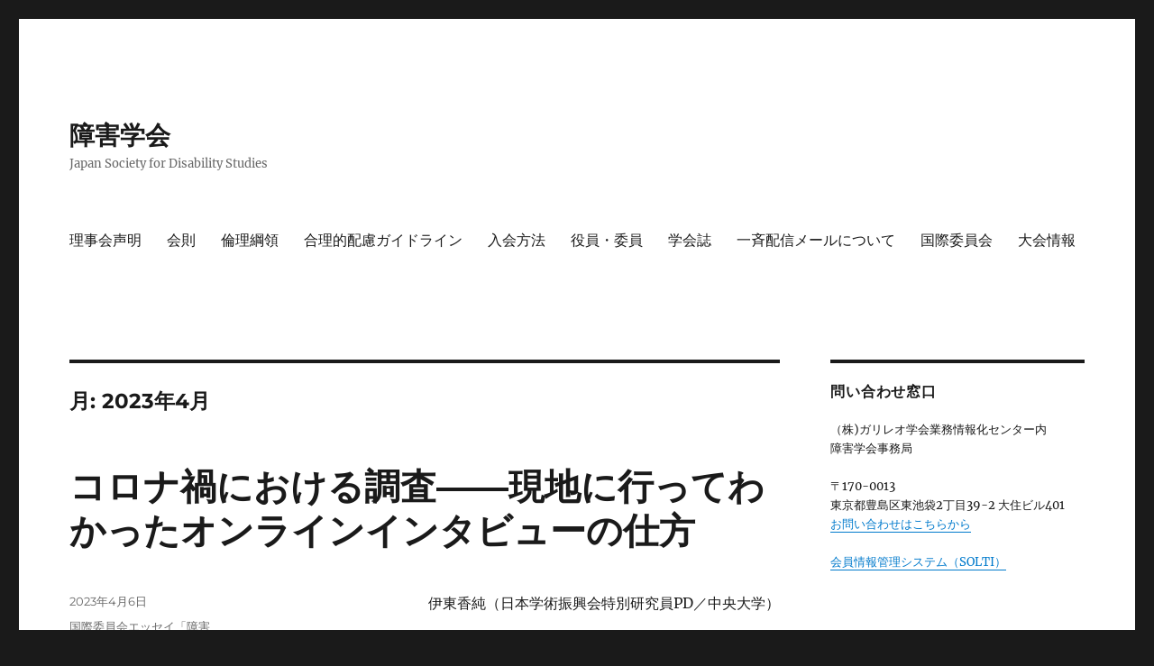

--- FILE ---
content_type: text/html; charset=UTF-8
request_url: https://jsds-org.sakura.ne.jp/2023/04/
body_size: 14833
content:
<!DOCTYPE html><html lang="ja" class="no-js"><head><meta charset="UTF-8"><meta name="viewport" content="width=device-width, initial-scale=1.0"><link rel="profile" href="https://gmpg.org/xfn/11"> <script defer src="[data-uri]"></script> <title>2023年4月 &#8211; 障害学会</title><meta name='robots' content='max-image-preview:large' /><style>img:is([sizes="auto" i], [sizes^="auto," i]) { contain-intrinsic-size: 3000px 1500px }</style><link rel='dns-prefetch' href='//webfonts.sakura.ne.jp' /><link rel="alternate" type="application/rss+xml" title="障害学会 &raquo; フィード" href="https://jsds-org.sakura.ne.jp/feed/" /><link rel="alternate" type="application/rss+xml" title="障害学会 &raquo; コメントフィード" href="https://jsds-org.sakura.ne.jp/comments/feed/" /> <script defer src="[data-uri]"></script> <style id='wp-emoji-styles-inline-css'>img.wp-smiley, img.emoji {
		display: inline !important;
		border: none !important;
		box-shadow: none !important;
		height: 1em !important;
		width: 1em !important;
		margin: 0 0.07em !important;
		vertical-align: -0.1em !important;
		background: none !important;
		padding: 0 !important;
	}</style><link rel='stylesheet' id='wp-block-library-css' href='https://jsds-org.sakura.ne.jp/web/wp-includes/css/dist/block-library/style.min.css?ver=6.8.3' media='all' /><style id='wp-block-library-theme-inline-css'>.wp-block-audio :where(figcaption){color:#555;font-size:13px;text-align:center}.is-dark-theme .wp-block-audio :where(figcaption){color:#ffffffa6}.wp-block-audio{margin:0 0 1em}.wp-block-code{border:1px solid #ccc;border-radius:4px;font-family:Menlo,Consolas,monaco,monospace;padding:.8em 1em}.wp-block-embed :where(figcaption){color:#555;font-size:13px;text-align:center}.is-dark-theme .wp-block-embed :where(figcaption){color:#ffffffa6}.wp-block-embed{margin:0 0 1em}.blocks-gallery-caption{color:#555;font-size:13px;text-align:center}.is-dark-theme .blocks-gallery-caption{color:#ffffffa6}:root :where(.wp-block-image figcaption){color:#555;font-size:13px;text-align:center}.is-dark-theme :root :where(.wp-block-image figcaption){color:#ffffffa6}.wp-block-image{margin:0 0 1em}.wp-block-pullquote{border-bottom:4px solid;border-top:4px solid;color:currentColor;margin-bottom:1.75em}.wp-block-pullquote cite,.wp-block-pullquote footer,.wp-block-pullquote__citation{color:currentColor;font-size:.8125em;font-style:normal;text-transform:uppercase}.wp-block-quote{border-left:.25em solid;margin:0 0 1.75em;padding-left:1em}.wp-block-quote cite,.wp-block-quote footer{color:currentColor;font-size:.8125em;font-style:normal;position:relative}.wp-block-quote:where(.has-text-align-right){border-left:none;border-right:.25em solid;padding-left:0;padding-right:1em}.wp-block-quote:where(.has-text-align-center){border:none;padding-left:0}.wp-block-quote.is-large,.wp-block-quote.is-style-large,.wp-block-quote:where(.is-style-plain){border:none}.wp-block-search .wp-block-search__label{font-weight:700}.wp-block-search__button{border:1px solid #ccc;padding:.375em .625em}:where(.wp-block-group.has-background){padding:1.25em 2.375em}.wp-block-separator.has-css-opacity{opacity:.4}.wp-block-separator{border:none;border-bottom:2px solid;margin-left:auto;margin-right:auto}.wp-block-separator.has-alpha-channel-opacity{opacity:1}.wp-block-separator:not(.is-style-wide):not(.is-style-dots){width:100px}.wp-block-separator.has-background:not(.is-style-dots){border-bottom:none;height:1px}.wp-block-separator.has-background:not(.is-style-wide):not(.is-style-dots){height:2px}.wp-block-table{margin:0 0 1em}.wp-block-table td,.wp-block-table th{word-break:normal}.wp-block-table :where(figcaption){color:#555;font-size:13px;text-align:center}.is-dark-theme .wp-block-table :where(figcaption){color:#ffffffa6}.wp-block-video :where(figcaption){color:#555;font-size:13px;text-align:center}.is-dark-theme .wp-block-video :where(figcaption){color:#ffffffa6}.wp-block-video{margin:0 0 1em}:root :where(.wp-block-template-part.has-background){margin-bottom:0;margin-top:0;padding:1.25em 2.375em}</style><style id='classic-theme-styles-inline-css'>/*! This file is auto-generated */
.wp-block-button__link{color:#fff;background-color:#32373c;border-radius:9999px;box-shadow:none;text-decoration:none;padding:calc(.667em + 2px) calc(1.333em + 2px);font-size:1.125em}.wp-block-file__button{background:#32373c;color:#fff;text-decoration:none}</style><style id='global-styles-inline-css'>:root{--wp--preset--aspect-ratio--square: 1;--wp--preset--aspect-ratio--4-3: 4/3;--wp--preset--aspect-ratio--3-4: 3/4;--wp--preset--aspect-ratio--3-2: 3/2;--wp--preset--aspect-ratio--2-3: 2/3;--wp--preset--aspect-ratio--16-9: 16/9;--wp--preset--aspect-ratio--9-16: 9/16;--wp--preset--color--black: #000000;--wp--preset--color--cyan-bluish-gray: #abb8c3;--wp--preset--color--white: #fff;--wp--preset--color--pale-pink: #f78da7;--wp--preset--color--vivid-red: #cf2e2e;--wp--preset--color--luminous-vivid-orange: #ff6900;--wp--preset--color--luminous-vivid-amber: #fcb900;--wp--preset--color--light-green-cyan: #7bdcb5;--wp--preset--color--vivid-green-cyan: #00d084;--wp--preset--color--pale-cyan-blue: #8ed1fc;--wp--preset--color--vivid-cyan-blue: #0693e3;--wp--preset--color--vivid-purple: #9b51e0;--wp--preset--color--dark-gray: #1a1a1a;--wp--preset--color--medium-gray: #686868;--wp--preset--color--light-gray: #e5e5e5;--wp--preset--color--blue-gray: #4d545c;--wp--preset--color--bright-blue: #007acc;--wp--preset--color--light-blue: #9adffd;--wp--preset--color--dark-brown: #402b30;--wp--preset--color--medium-brown: #774e24;--wp--preset--color--dark-red: #640c1f;--wp--preset--color--bright-red: #ff675f;--wp--preset--color--yellow: #ffef8e;--wp--preset--gradient--vivid-cyan-blue-to-vivid-purple: linear-gradient(135deg,rgba(6,147,227,1) 0%,rgb(155,81,224) 100%);--wp--preset--gradient--light-green-cyan-to-vivid-green-cyan: linear-gradient(135deg,rgb(122,220,180) 0%,rgb(0,208,130) 100%);--wp--preset--gradient--luminous-vivid-amber-to-luminous-vivid-orange: linear-gradient(135deg,rgba(252,185,0,1) 0%,rgba(255,105,0,1) 100%);--wp--preset--gradient--luminous-vivid-orange-to-vivid-red: linear-gradient(135deg,rgba(255,105,0,1) 0%,rgb(207,46,46) 100%);--wp--preset--gradient--very-light-gray-to-cyan-bluish-gray: linear-gradient(135deg,rgb(238,238,238) 0%,rgb(169,184,195) 100%);--wp--preset--gradient--cool-to-warm-spectrum: linear-gradient(135deg,rgb(74,234,220) 0%,rgb(151,120,209) 20%,rgb(207,42,186) 40%,rgb(238,44,130) 60%,rgb(251,105,98) 80%,rgb(254,248,76) 100%);--wp--preset--gradient--blush-light-purple: linear-gradient(135deg,rgb(255,206,236) 0%,rgb(152,150,240) 100%);--wp--preset--gradient--blush-bordeaux: linear-gradient(135deg,rgb(254,205,165) 0%,rgb(254,45,45) 50%,rgb(107,0,62) 100%);--wp--preset--gradient--luminous-dusk: linear-gradient(135deg,rgb(255,203,112) 0%,rgb(199,81,192) 50%,rgb(65,88,208) 100%);--wp--preset--gradient--pale-ocean: linear-gradient(135deg,rgb(255,245,203) 0%,rgb(182,227,212) 50%,rgb(51,167,181) 100%);--wp--preset--gradient--electric-grass: linear-gradient(135deg,rgb(202,248,128) 0%,rgb(113,206,126) 100%);--wp--preset--gradient--midnight: linear-gradient(135deg,rgb(2,3,129) 0%,rgb(40,116,252) 100%);--wp--preset--font-size--small: 13px;--wp--preset--font-size--medium: 20px;--wp--preset--font-size--large: 36px;--wp--preset--font-size--x-large: 42px;--wp--preset--spacing--20: 0.44rem;--wp--preset--spacing--30: 0.67rem;--wp--preset--spacing--40: 1rem;--wp--preset--spacing--50: 1.5rem;--wp--preset--spacing--60: 2.25rem;--wp--preset--spacing--70: 3.38rem;--wp--preset--spacing--80: 5.06rem;--wp--preset--shadow--natural: 6px 6px 9px rgba(0, 0, 0, 0.2);--wp--preset--shadow--deep: 12px 12px 50px rgba(0, 0, 0, 0.4);--wp--preset--shadow--sharp: 6px 6px 0px rgba(0, 0, 0, 0.2);--wp--preset--shadow--outlined: 6px 6px 0px -3px rgba(255, 255, 255, 1), 6px 6px rgba(0, 0, 0, 1);--wp--preset--shadow--crisp: 6px 6px 0px rgba(0, 0, 0, 1);}:where(.is-layout-flex){gap: 0.5em;}:where(.is-layout-grid){gap: 0.5em;}body .is-layout-flex{display: flex;}.is-layout-flex{flex-wrap: wrap;align-items: center;}.is-layout-flex > :is(*, div){margin: 0;}body .is-layout-grid{display: grid;}.is-layout-grid > :is(*, div){margin: 0;}:where(.wp-block-columns.is-layout-flex){gap: 2em;}:where(.wp-block-columns.is-layout-grid){gap: 2em;}:where(.wp-block-post-template.is-layout-flex){gap: 1.25em;}:where(.wp-block-post-template.is-layout-grid){gap: 1.25em;}.has-black-color{color: var(--wp--preset--color--black) !important;}.has-cyan-bluish-gray-color{color: var(--wp--preset--color--cyan-bluish-gray) !important;}.has-white-color{color: var(--wp--preset--color--white) !important;}.has-pale-pink-color{color: var(--wp--preset--color--pale-pink) !important;}.has-vivid-red-color{color: var(--wp--preset--color--vivid-red) !important;}.has-luminous-vivid-orange-color{color: var(--wp--preset--color--luminous-vivid-orange) !important;}.has-luminous-vivid-amber-color{color: var(--wp--preset--color--luminous-vivid-amber) !important;}.has-light-green-cyan-color{color: var(--wp--preset--color--light-green-cyan) !important;}.has-vivid-green-cyan-color{color: var(--wp--preset--color--vivid-green-cyan) !important;}.has-pale-cyan-blue-color{color: var(--wp--preset--color--pale-cyan-blue) !important;}.has-vivid-cyan-blue-color{color: var(--wp--preset--color--vivid-cyan-blue) !important;}.has-vivid-purple-color{color: var(--wp--preset--color--vivid-purple) !important;}.has-black-background-color{background-color: var(--wp--preset--color--black) !important;}.has-cyan-bluish-gray-background-color{background-color: var(--wp--preset--color--cyan-bluish-gray) !important;}.has-white-background-color{background-color: var(--wp--preset--color--white) !important;}.has-pale-pink-background-color{background-color: var(--wp--preset--color--pale-pink) !important;}.has-vivid-red-background-color{background-color: var(--wp--preset--color--vivid-red) !important;}.has-luminous-vivid-orange-background-color{background-color: var(--wp--preset--color--luminous-vivid-orange) !important;}.has-luminous-vivid-amber-background-color{background-color: var(--wp--preset--color--luminous-vivid-amber) !important;}.has-light-green-cyan-background-color{background-color: var(--wp--preset--color--light-green-cyan) !important;}.has-vivid-green-cyan-background-color{background-color: var(--wp--preset--color--vivid-green-cyan) !important;}.has-pale-cyan-blue-background-color{background-color: var(--wp--preset--color--pale-cyan-blue) !important;}.has-vivid-cyan-blue-background-color{background-color: var(--wp--preset--color--vivid-cyan-blue) !important;}.has-vivid-purple-background-color{background-color: var(--wp--preset--color--vivid-purple) !important;}.has-black-border-color{border-color: var(--wp--preset--color--black) !important;}.has-cyan-bluish-gray-border-color{border-color: var(--wp--preset--color--cyan-bluish-gray) !important;}.has-white-border-color{border-color: var(--wp--preset--color--white) !important;}.has-pale-pink-border-color{border-color: var(--wp--preset--color--pale-pink) !important;}.has-vivid-red-border-color{border-color: var(--wp--preset--color--vivid-red) !important;}.has-luminous-vivid-orange-border-color{border-color: var(--wp--preset--color--luminous-vivid-orange) !important;}.has-luminous-vivid-amber-border-color{border-color: var(--wp--preset--color--luminous-vivid-amber) !important;}.has-light-green-cyan-border-color{border-color: var(--wp--preset--color--light-green-cyan) !important;}.has-vivid-green-cyan-border-color{border-color: var(--wp--preset--color--vivid-green-cyan) !important;}.has-pale-cyan-blue-border-color{border-color: var(--wp--preset--color--pale-cyan-blue) !important;}.has-vivid-cyan-blue-border-color{border-color: var(--wp--preset--color--vivid-cyan-blue) !important;}.has-vivid-purple-border-color{border-color: var(--wp--preset--color--vivid-purple) !important;}.has-vivid-cyan-blue-to-vivid-purple-gradient-background{background: var(--wp--preset--gradient--vivid-cyan-blue-to-vivid-purple) !important;}.has-light-green-cyan-to-vivid-green-cyan-gradient-background{background: var(--wp--preset--gradient--light-green-cyan-to-vivid-green-cyan) !important;}.has-luminous-vivid-amber-to-luminous-vivid-orange-gradient-background{background: var(--wp--preset--gradient--luminous-vivid-amber-to-luminous-vivid-orange) !important;}.has-luminous-vivid-orange-to-vivid-red-gradient-background{background: var(--wp--preset--gradient--luminous-vivid-orange-to-vivid-red) !important;}.has-very-light-gray-to-cyan-bluish-gray-gradient-background{background: var(--wp--preset--gradient--very-light-gray-to-cyan-bluish-gray) !important;}.has-cool-to-warm-spectrum-gradient-background{background: var(--wp--preset--gradient--cool-to-warm-spectrum) !important;}.has-blush-light-purple-gradient-background{background: var(--wp--preset--gradient--blush-light-purple) !important;}.has-blush-bordeaux-gradient-background{background: var(--wp--preset--gradient--blush-bordeaux) !important;}.has-luminous-dusk-gradient-background{background: var(--wp--preset--gradient--luminous-dusk) !important;}.has-pale-ocean-gradient-background{background: var(--wp--preset--gradient--pale-ocean) !important;}.has-electric-grass-gradient-background{background: var(--wp--preset--gradient--electric-grass) !important;}.has-midnight-gradient-background{background: var(--wp--preset--gradient--midnight) !important;}.has-small-font-size{font-size: var(--wp--preset--font-size--small) !important;}.has-medium-font-size{font-size: var(--wp--preset--font-size--medium) !important;}.has-large-font-size{font-size: var(--wp--preset--font-size--large) !important;}.has-x-large-font-size{font-size: var(--wp--preset--font-size--x-large) !important;}
:where(.wp-block-post-template.is-layout-flex){gap: 1.25em;}:where(.wp-block-post-template.is-layout-grid){gap: 1.25em;}
:where(.wp-block-columns.is-layout-flex){gap: 2em;}:where(.wp-block-columns.is-layout-grid){gap: 2em;}
:root :where(.wp-block-pullquote){font-size: 1.5em;line-height: 1.6;}</style><link rel='stylesheet' id='twentysixteen-fonts-css' href='https://jsds-org.sakura.ne.jp/web/wp-content/cache/autoptimize/autoptimize_single_a8c277231f2c3400baa9fe0e738152a9.php?ver=20230328' media='all' /><link rel='stylesheet' id='genericons-css' href='https://jsds-org.sakura.ne.jp/web/wp-content/cache/autoptimize/autoptimize_single_2a9afad7807082fe984b2caec01db0d2.php?ver=20201208' media='all' /><link rel='stylesheet' id='twentysixteen-style-css' href='https://jsds-org.sakura.ne.jp/web/wp-content/cache/autoptimize/autoptimize_single_0f2c09a6d36adb0b971196e0d84db76f.php?ver=20250715' media='all' /><link rel='stylesheet' id='twentysixteen-block-style-css' href='https://jsds-org.sakura.ne.jp/web/wp-content/cache/autoptimize/autoptimize_single_86fe2af331e59571b0f582c68ecbfec5.php?ver=20240817' media='all' /> <!--[if lt IE 10]><link rel='stylesheet' id='twentysixteen-ie-css' href='https://jsds-org.sakura.ne.jp/web/wp-content/themes/twentysixteen/css/ie.css?ver=20170530' media='all' /> <![endif]--> <!--[if lt IE 9]><link rel='stylesheet' id='twentysixteen-ie8-css' href='https://jsds-org.sakura.ne.jp/web/wp-content/themes/twentysixteen/css/ie8.css?ver=20170530' media='all' /> <![endif]--> <!--[if lt IE 8]><link rel='stylesheet' id='twentysixteen-ie7-css' href='https://jsds-org.sakura.ne.jp/web/wp-content/themes/twentysixteen/css/ie7.css?ver=20170530' media='all' /> <![endif]--> <script defer src="https://jsds-org.sakura.ne.jp/web/wp-includes/js/jquery/jquery.min.js?ver=3.7.1" id="jquery-core-js"></script> <script defer src="https://jsds-org.sakura.ne.jp/web/wp-includes/js/jquery/jquery-migrate.min.js?ver=3.4.1" id="jquery-migrate-js"></script> <script defer src="//webfonts.sakura.ne.jp/js/sakurav3.js?fadein=0&amp;ver=3.1.4" id="typesquare_std-js"></script> <!--[if lt IE 9]> <script src="https://jsds-org.sakura.ne.jp/web/wp-content/themes/twentysixteen/js/html5.js?ver=3.7.3" id="twentysixteen-html5-js"></script> <![endif]--> <script defer id="twentysixteen-script-js-extra" src="[data-uri]"></script> <script src="https://jsds-org.sakura.ne.jp/web/wp-content/cache/autoptimize/autoptimize_single_359932414ca3e9428a54749084f7057a.php?ver=20230629" id="twentysixteen-script-js" defer data-wp-strategy="defer"></script> <link rel="https://api.w.org/" href="https://jsds-org.sakura.ne.jp/wp-json/" /><link rel="EditURI" type="application/rsd+xml" title="RSD" href="https://jsds-org.sakura.ne.jp/web/xmlrpc.php?rsd" /><meta name="generator" content="WordPress 6.8.3" /><style>.recentcomments a{display:inline !important;padding:0 !important;margin:0 !important;}</style></head><body class="archive date wp-embed-responsive wp-theme-twentysixteen hfeed"><div id="page" class="site"><div class="site-inner"> <a class="skip-link screen-reader-text" href="#content"> コンテンツへスキップ </a><header id="masthead" class="site-header"><div class="site-header-main"><div class="site-branding"><p class="site-title"><a href="https://jsds-org.sakura.ne.jp/" rel="home" >障害学会</a></p><p class="site-description">Japan Society for Disability Studies</p></div> <button id="menu-toggle" class="menu-toggle">メニュー</button><div id="site-header-menu" class="site-header-menu"><nav id="site-navigation" class="main-navigation" aria-label="メインメニュー"><div class="menu-%e5%90%8d%e7%a7%b0%e3%81%aa%e3%81%97-container"><ul id="menu-%e5%90%8d%e7%a7%b0%e3%81%aa%e3%81%97" class="primary-menu"><li id="menu-item-2025" class="menu-item menu-item-type-taxonomy menu-item-object-category menu-item-2025"><a href="https://jsds-org.sakura.ne.jp/category/statement/">理事会声明</a></li><li id="menu-item-31" class="menu-item menu-item-type-taxonomy menu-item-object-category menu-item-31"><a href="https://jsds-org.sakura.ne.jp/category/constitution/">会則</a></li><li id="menu-item-2647" class="menu-item menu-item-type-taxonomy menu-item-object-category menu-item-2647"><a href="https://jsds-org.sakura.ne.jp/category/ethics/">倫理綱領</a></li><li id="menu-item-2004" class="menu-item menu-item-type-taxonomy menu-item-object-category menu-item-2004"><a href="https://jsds-org.sakura.ne.jp/category/reasonableaccomodation-guideline/">合理的配慮ガイドライン</a></li><li id="menu-item-37" class="menu-item menu-item-type-taxonomy menu-item-object-category menu-item-37"><a href="https://jsds-org.sakura.ne.jp/category/join_us/">入会方法</a></li><li id="menu-item-47" class="menu-item menu-item-type-taxonomy menu-item-object-category menu-item-47"><a href="https://jsds-org.sakura.ne.jp/category/board_menber/">役員・委員</a></li><li id="menu-item-1997" class="menu-item menu-item-type-taxonomy menu-item-object-category menu-item-1997"><a href="https://jsds-org.sakura.ne.jp/category/journal/">学会誌</a></li><li id="menu-item-2003" class="menu-item menu-item-type-taxonomy menu-item-object-category menu-item-2003"><a href="https://jsds-org.sakura.ne.jp/category/public_relations/">一斉配信メールについて</a></li><li id="menu-item-1012" class="menu-item menu-item-type-taxonomy menu-item-object-category menu-item-1012"><a href="https://jsds-org.sakura.ne.jp/category/international_committee/">国際委員会</a></li><li id="menu-item-1994" class="menu-item menu-item-type-taxonomy menu-item-object-category menu-item-1994"><a href="https://jsds-org.sakura.ne.jp/category/coference/">大会情報</a></li></ul></div></nav><nav id="social-navigation" class="social-navigation" aria-label="﻿ソーシャルリンクメニュー"><div class="menu-%e5%90%8d%e7%a7%b0%e3%81%aa%e3%81%97-container"><ul id="menu-%e5%90%8d%e7%a7%b0%e3%81%aa%e3%81%97-1" class="social-links-menu"><li class="menu-item menu-item-type-taxonomy menu-item-object-category menu-item-2025"><a href="https://jsds-org.sakura.ne.jp/category/statement/"><span class="screen-reader-text">理事会声明</span></a></li><li class="menu-item menu-item-type-taxonomy menu-item-object-category menu-item-31"><a href="https://jsds-org.sakura.ne.jp/category/constitution/"><span class="screen-reader-text">会則</span></a></li><li class="menu-item menu-item-type-taxonomy menu-item-object-category menu-item-2647"><a href="https://jsds-org.sakura.ne.jp/category/ethics/"><span class="screen-reader-text">倫理綱領</span></a></li><li class="menu-item menu-item-type-taxonomy menu-item-object-category menu-item-2004"><a href="https://jsds-org.sakura.ne.jp/category/reasonableaccomodation-guideline/"><span class="screen-reader-text">合理的配慮ガイドライン</span></a></li><li class="menu-item menu-item-type-taxonomy menu-item-object-category menu-item-37"><a href="https://jsds-org.sakura.ne.jp/category/join_us/"><span class="screen-reader-text">入会方法</span></a></li><li class="menu-item menu-item-type-taxonomy menu-item-object-category menu-item-47"><a href="https://jsds-org.sakura.ne.jp/category/board_menber/"><span class="screen-reader-text">役員・委員</span></a></li><li class="menu-item menu-item-type-taxonomy menu-item-object-category menu-item-1997"><a href="https://jsds-org.sakura.ne.jp/category/journal/"><span class="screen-reader-text">学会誌</span></a></li><li class="menu-item menu-item-type-taxonomy menu-item-object-category menu-item-2003"><a href="https://jsds-org.sakura.ne.jp/category/public_relations/"><span class="screen-reader-text">一斉配信メールについて</span></a></li><li class="menu-item menu-item-type-taxonomy menu-item-object-category menu-item-1012"><a href="https://jsds-org.sakura.ne.jp/category/international_committee/"><span class="screen-reader-text">国際委員会</span></a></li><li class="menu-item menu-item-type-taxonomy menu-item-object-category menu-item-1994"><a href="https://jsds-org.sakura.ne.jp/category/coference/"><span class="screen-reader-text">大会情報</span></a></li></ul></div></nav></div></div></header><div id="content" class="site-content"><div id="primary" class="content-area"><main id="main" class="site-main"><header class="page-header"><h1 class="page-title">月: <span>2023年4月</span></h1></header><article id="post-1768" class="post-1768 post type-post status-publish format-standard hentry category-international_committee"><header class="entry-header"><h2 class="entry-title"><a href="https://jsds-org.sakura.ne.jp/2023/04/06/%e3%82%b3%e3%83%ad%e3%83%8a%e7%a6%8d%e3%81%ab%e3%81%8a%e3%81%91%e3%82%8b%e8%aa%bf%e6%9f%bb%e2%80%95%e2%80%95%e7%8f%be%e5%9c%b0%e3%81%ab%e8%a1%8c%e3%81%a3%e3%81%a6%e3%82%8f%e3%81%8b%e3%81%a3%e3%81%9f/" rel="bookmark">コロナ禍における調査――現地に行ってわかったオンラインインタビューの仕方</a></h2></header><div class="entry-content"><p style="text-align: right;">伊東香純（日本学術振興会特別研究員PD／中央大学）</p><p>　『障害学研究』の最新刊に、「障害と開発」分野で先駆的な研究をしてこられた森壮也さんが拙著『精神障害者のグローバルな草の根運動』（伊東2021）の書評（森2023）を書いてくださり、私もリプライ（伊東2023）を書きました。拙著は、2020年9月に立命館大学に提出した博士論文が基になっています。博士論文では、2016年度にニュージーランド、2018年度と19年度に欧州8か国（うち2か国はオンライン）で、インタビュー調査や文書史料収集をおこない、精神障害者の世界組織の社会運動の歴史を描きました。2019年度の終わりからコロナ禍の世界が始まったことを考えると、私は非常に運がよかったと思います。博士論文の審査は、口頭試問（2020年4月）も公聴会（同年7月）もオンラインで実施されました。口頭試問の際、どうしたわけか指定されたミーティングルームに入れず、忙しい合間を縫って参集くださっている4名の審査員を5分ほどお待たせしてしまい、開始早々冷や汗をかいて謝るというハプニングもありました。<br /> その後2021年度から現在の特別研究員（PD）に採用され、アフリカの精神障害者の社会運動の調査を始めました。このエッセイでは、1年目はオンライン、2年目はオフラインで実施した2年間の調査から、調査の仕方について私が学んだことをお話します。この研究プロジェクト応募当時（2020年5月頃）は、日本で最初の緊急事態宣言が発令された時期でした。海外渡航はできない状況でしたが、このような状況がこれほど長期に渡るとはまったく予想しておらず、博士論文が書けたら、フィールドワークを再開するぞと意気込んでいました。応募書類には、現地でのインタビューや史料収集を盛り込んだ研究計画を書きました。運よく研究員に採用されたものの、2021年度になっても海外渡航がほぼ不可能な状況は変わっていませんでした。このまま研究員の採用期間が終わってしまったらどうしようという焦りもあり、オンラインでインタビューをすることにしました。<br /> 欧州での調査でお世話になった方を頼ったり慣れないSNSを駆使したりして、2021年度は最終的に6名の方にインタビューにご協力いただけました。これは、私にとって予想を上回る成果でした。オンラインでのインタビューはコロナ禍前から経験していたので、現地の様子がわからなかったり信頼関係が築きにくかったりといったデメリットは始める前から予想していました。しかし、それらより私にとってはるかにデメリットだったのは、アフリカのネット回線の弱さです。10分以上お互いに音声が届かないことが、1回のインタビューで何度もあり、途切れた状態が30分以上続くこともありました。突然、音声が途切れると、私が日本でいくら大きな声で状況を伝えても相手には届きません。そして、聞こえていないのを知らずに、ずっと話し続けてくださっているのです。「Can you hear me？」を多いときには20回も繰り返して、やっと回線が復活すると、ひれ伏す気持ちでこの話の後から聞こえていなかったからもう一度話してほしいとお願いしました。二度も、時によっては三度も同じ話をしてもらうのは非常に忍びなく、話のテンポも悪くなるし、私は苛立つと同時に、インタビュイーが腹を立てはいないかとびくびくしていました。時差のため、ほとんどのインタビューは、日本時間の夜から深夜におこないました。実際に話を聞けていた時間は1時間程度でも、オンラインに接続して緊張していた時間は2時間近くになる場合が多く、へとへとになりながらオンラインのスイッチを切った深夜を覚えています。しかし、インタビュイーの方は、画面をオフしていたので実際のところはよくわかりませんが、私の心配とは裏腹に嫌な顔一つせず、熱心にインタビューに応じてくれました。コロナ禍で急増したオンラインのイベントでは、機材トラブルで数分間でも時間がロスすると主催者が謝ったり、トラブルを未然に防ぐためのシミュレーションを事前におこなったりといった対応を経験してきました。この経験と照らすと、私はインタビュイーの人たちがトラブルに落ち着いて非常に寛容に対応してくれたことが、個人の性格では説明しきれないように思えて不思議でした。<br /> この寛容な対応は、2022年度、アフリカに来てすぐ腑に落ちました。私がアフリカでの調査で最初に訪れたのは、ウガンダの首都カンパラです。最初のインタビューは、カンパラからさらに東に移動した、ケニアの近くのムバレという地域でおこないました。ウガンダでよく使われる交通手段の1つにマタツと呼ばれる10人乗りくらいのミニバスがあります。歩いていると、乗れ乗れとたびたび車内から声を掛けられました。最初のインタビューの日、私の泊まっていたホテルからインタビュイーのご自宅まで、ホテルの近くに住んでおられるインタビュイーのご家族のジェーンさんが送り迎えしてくださいました。行きは、スーパーハイヤー（日本でいうタクシー）で、30分ほどかけてインタビュイーのお宅まで行きました。用事が済んで帰ることになり、帰りはマタツで行こうと誘ってもらいました。沿道に出ると間もなくマタツがやってきました。そこで、私が乗ろうとすると、ジェーンさんは乗るのはまだだと言います。もう少し人が乗ってからでないと車内で長時間待つことになるというのです。そして、客引きをしていた乗務員に乗客が集まってから声を掛けてくれと言って、沿道で待つことになりました。待っていると近所の人が椅子を出してくれ、ソーダと呼ばれる炭酸飲料を買ってきてくれ、スコーンとパンの間のようなお菓子を出してくれて、煮干しを仕分けたり菜っ葉を刻んで売ったりしているのを見ながらおしゃべりしました。その間、マタツは、300メートルほどを行ったり来たりしながら、お客を集めていました。30分以上経って、もう待っても人は集まらないということになったようで、私たちはマタツに乗り込みました。やっと帰れるかと思ったら、1キロほど走って人家が多いところにくるとまた客引きです。30分以上同じ道を行ったり来たりして、乗れ乗れと声を掛けます。そこでようやく座席が埋まり、市街地に向かって走り出しました。マタツを降りたときには、帰ろうかと言い出してから2時間以上が経過していました。驚いたのは、マタツは時間が来たらではなく、席が埋まったら発車するのだと聞いたときです。</p><figure id="attachment_1769" aria-describedby="caption-attachment-1769" style="width: 477px" class="wp-caption aligncenter"><a href="https://jsds-org.sakura.ne.jp/web/wp-content/uploads/図1-2.png"><img fetchpriority="high" decoding="async" class="wp-image-1769 size-full" src="https://jsds-org.sakura.ne.jp/web/wp-content/uploads/図1-2.png" alt="" width="477" height="256" srcset="https://jsds-org.sakura.ne.jp/web/wp-content/uploads/図1-2.png 477w, https://jsds-org.sakura.ne.jp/web/wp-content/uploads/図1-2-300x161.png 300w" sizes="(max-width: 477px) 85vw, 477px" /></a><figcaption id="caption-attachment-1769" class="wp-caption-text">沿道に停められているマタツ （2022年8月20日ジンジャ（ウガンダ）のバス停にて筆者撮影）</figcaption></figure><figure id="attachment_1770" aria-describedby="caption-attachment-1770" style="width: 345px" class="wp-caption aligncenter"><a href="https://jsds-org.sakura.ne.jp/web/wp-content/uploads/図2-1.png"><img decoding="async" class="wp-image-1770 size-full" src="https://jsds-org.sakura.ne.jp/web/wp-content/uploads/図2-1.png" alt="" width="345" height="460" srcset="https://jsds-org.sakura.ne.jp/web/wp-content/uploads/図2-1.png 345w, https://jsds-org.sakura.ne.jp/web/wp-content/uploads/図2-1-225x300.png 225w" sizes="(max-width: 345px) 85vw, 345px" /></a><figcaption id="caption-attachment-1770" class="wp-caption-text">ジェーンさんたちといっしょにマタツの乗客が集まるのを待っていたところ （2022年8月12日ムバレ（ウガンダ）にて筆者撮影）</figcaption></figure><p>翌朝、渡航してから最初の停電を経験しました。アフリカでは、よく停電が起きると事前に読んで知っていたので、これかと思いました。その日は、ジェーンさんに地元のお祭りを案内してもらうことになっていて、前日同様ジェーンさんがホテルまで迎えに来てくれました。私は、ボダボダと呼ばれるバイクタクシーで、ドライバーとジェーンさんの間にできるだけ身を薄くして挟まれながら、今朝の停電の話をしました。そうすると「そんなのこっちじゃよくあることだから、わざわざ話題にしないよ」と笑われました。なんだか恥ずかしい気持ちになりました。そのお祭りは、皆がお酒を飲んで騒ぐから慣れていない外国人を連れていって危険な目に遭わせては大変だとのジェーンの友人の助言により、その日は結局ジェーンさんのお宅にお邪魔して、1日を過ごしました。庭の果物や普段より品数を増やした家庭料理で厚いおもてなしを受けました。<br /> コロナ禍の調査を通じて学んだことの1つは、現地に行けない時期にもできることは思った以上にたくさんあることです。もう1つは、現地に行けない時期の調査をより実りあるものにするために、行ける時には行くことが重要だということです。インタビューの内容に関してより適切な質問を考えたり解釈したりするためには、現地の暮らしを知ることが役に立ちます。さらにそれだけでなく、インタビューの外形的な実施方法を考える上でも、自文化との違いを知ることは重要でした。私は、オンラインでのインタビューに時間がかかってしまって申し訳なく不安に思っていましたが、時間の経過ではなく聞くべきことを聞けたらインタビューを終わりにしてよい、聞けるまではインタビューを続けてよかったのだと知ることになりました。</p><p>［文献］<br /> 伊東香純，2021，『精神障害者のグローバルな草の根運動――連帯の中の多様性』生活書院．<br /> ――――，2023，「書評へのリプライ」『障害学研究』18：360-365．<br /> 森壮也，2023，「書評／伊東香純著『精神障害者のグローバルな草の根運動――連帯の中の多様性』」『障害学研究』18：354-359．</p></div><footer class="entry-footer"> <span class="byline"><img alt='' src='https://secure.gravatar.com/avatar/f252da63b13f268df77599eefb4c0cda32acaedaf8b0a96234793930618a90ea?s=49&#038;d=mm&#038;r=g' srcset='https://secure.gravatar.com/avatar/f252da63b13f268df77599eefb4c0cda32acaedaf8b0a96234793930618a90ea?s=98&#038;d=mm&#038;r=g 2x' class='avatar avatar-49 photo' height='49' width='49' decoding='async'/><span class="screen-reader-text">投稿者 </span><span class="author vcard"><a class="url fn n" href="https://jsds-org.sakura.ne.jp/author/jsds/">jsds</a></span></span><span class="posted-on"><span class="screen-reader-text">投稿日: </span><a href="https://jsds-org.sakura.ne.jp/2023/04/06/%e3%82%b3%e3%83%ad%e3%83%8a%e7%a6%8d%e3%81%ab%e3%81%8a%e3%81%91%e3%82%8b%e8%aa%bf%e6%9f%bb%e2%80%95%e2%80%95%e7%8f%be%e5%9c%b0%e3%81%ab%e8%a1%8c%e3%81%a3%e3%81%a6%e3%82%8f%e3%81%8b%e3%81%a3%e3%81%9f/" rel="bookmark"><time class="entry-date published updated" datetime="2023-04-06T12:37:33+09:00">2023年4月6日</time></a></span><span class="cat-links"><span class="screen-reader-text">カテゴリー </span><a href="https://jsds-org.sakura.ne.jp/category/international_committee/" rel="category tag">国際委員会エッセイ「障害学の風」</a></span></footer></article></main></div><aside id="secondary" class="sidebar widget-area"><section id="text-3" class="widget widget_text"><h2 class="widget-title">問い合わせ窓口</h2><div class="textwidget"><p>（株)ガリレオ学会業務情報化センター内<br /> 障害学会<span class="il">事務</span><span class="il">局</span></p><p>〒170-0013<br /> 東京都豊島区東池袋2丁目39-2 大住ビル401<br /> <a href="https://service.gakkai.ne.jp/society-member/auth/inquiry/JSDS">お問い合わせはこちらから</a></p><p><a href="https://service.gakkai.ne.jp/society-member/mypage/JSDS">会員情報管理システム（SOLTI）</a></p><p>&nbsp;</p></div></section><section id="recent-posts-2" class="widget widget_recent_entries"><h2 class="widget-title">最近の投稿</h2><nav aria-label="最近の投稿"><ul><li> <a href="https://jsds-org.sakura.ne.jp/2025/12/19/call_for_essays23/">『障害学研究』　23号　エッセイ募集</a></li><li> <a href="https://jsds-org.sakura.ne.jp/2025/10/02/category-statement/">パレスチナの障害者の状況に関する声明 　</a></li><li> <a href="https://jsds-org.sakura.ne.jp/2025/09/27/%e3%80%80jsdsunei2025-2027/">　障害学会第12期理事会</a></li><li> <a href="https://jsds-org.sakura.ne.jp/2025/08/28/%e3%82%a2%e3%83%95%e3%83%aa%e3%82%ab%e7%a0%94%e7%a9%b6%e3%81%a7%e6%84%9f%e3%81%98%e3%82%8b%e5%be%8c%e3%82%8d%e3%82%81%e3%81%9f%e3%81%95/">アフリカ研究で感じる後ろめたさ</a></li><li> <a href="https://jsds-org.sakura.ne.jp/2025/07/13/%e3%80%8e%e9%9a%9c%e5%ae%b3%e5%ad%a6%e7%a0%94%e7%a9%b6%e3%80%8f%e7%ac%ac23%e5%8f%b7%e3%80%80%e8%87%aa%e7%94%b1%e6%8a%95%e7%a8%bf%e8%ab%96%e6%96%87%e3%81%ae%e5%8b%9f%e9%9b%86/">『障害学研究』第23号　自由投稿論文の募集</a></li></ul></nav></section><section id="categories-2" class="widget widget_categories"><h2 class="widget-title">カテゴリー</h2><nav aria-label="カテゴリー"><ul><li class="cat-item cat-item-83"><a href="https://jsds-org.sakura.ne.jp/category/public_relations/">一斉配信メールについて</a></li><li class="cat-item cat-item-80"><a href="https://jsds-org.sakura.ne.jp/category/%e4%b8%bb%e5%82%ac%e3%83%bb%e5%85%b1%e5%82%ac%e3%82%a4%e3%83%99%e3%83%b3%e3%83%88/">主催・共催イベント</a></li><li class="cat-item cat-item-6"><a href="https://jsds-org.sakura.ne.jp/category/constitution/">会則</a></li><li class="cat-item cat-item-88"><a href="https://jsds-org.sakura.ne.jp/category/ethics/">倫理綱領</a></li><li class="cat-item cat-item-9"><a href="https://jsds-org.sakura.ne.jp/category/join_us/">入会方法</a></li><li class="cat-item cat-item-86"><a href="https://jsds-org.sakura.ne.jp/category/reasonableaccomodation-guideline/">合理的配慮ガイドライン</a></li><li class="cat-item cat-item-78"><a href="https://jsds-org.sakura.ne.jp/category/international_committee/">国際委員会エッセイ「障害学の風」</a></li><li class="cat-item cat-item-15"><a href="https://jsds-org.sakura.ne.jp/category/coference/">大会情報</a></li><li class="cat-item cat-item-7"><a href="https://jsds-org.sakura.ne.jp/category/journal/">学会誌</a></li><li class="cat-item cat-item-85"><a href="https://jsds-org.sakura.ne.jp/category/%e5%ba%83%e5%a0%b1%e5%a7%94%e5%93%a1%e4%bc%9a/">広報委員会</a></li><li class="cat-item cat-item-8"><a href="https://jsds-org.sakura.ne.jp/category/board_menber/">役員・委員</a></li><li class="cat-item cat-item-81"><a href="https://jsds-org.sakura.ne.jp/category/statement/">理事会声明</a></li></ul></nav></section><section id="search-2" class="widget widget_search"><form role="search" method="get" class="search-form" action="https://jsds-org.sakura.ne.jp/"> <label> <span class="screen-reader-text"> 検索: </span> <input type="search" class="search-field" placeholder="検索&hellip;" value="" name="s" /> </label> <button type="submit" class="search-submit"><span class="screen-reader-text"> 検索 </span></button></form></section><section id="archives-2" class="widget widget_archive"><h2 class="widget-title">アーカイブ</h2><nav aria-label="アーカイブ"><ul><li><a href='https://jsds-org.sakura.ne.jp/2025/12/'>2025年12月</a></li><li><a href='https://jsds-org.sakura.ne.jp/2025/10/'>2025年10月</a></li><li><a href='https://jsds-org.sakura.ne.jp/2025/09/'>2025年9月</a></li><li><a href='https://jsds-org.sakura.ne.jp/2025/08/'>2025年8月</a></li><li><a href='https://jsds-org.sakura.ne.jp/2025/07/'>2025年7月</a></li><li><a href='https://jsds-org.sakura.ne.jp/2025/05/'>2025年5月</a></li><li><a href='https://jsds-org.sakura.ne.jp/2025/02/'>2025年2月</a></li><li><a href='https://jsds-org.sakura.ne.jp/2024/12/'>2024年12月</a></li><li><a href='https://jsds-org.sakura.ne.jp/2024/11/'>2024年11月</a></li><li><a href='https://jsds-org.sakura.ne.jp/2024/09/'>2024年9月</a></li><li><a href='https://jsds-org.sakura.ne.jp/2024/07/'>2024年7月</a></li><li><a href='https://jsds-org.sakura.ne.jp/2024/03/'>2024年3月</a></li><li><a href='https://jsds-org.sakura.ne.jp/2023/12/'>2023年12月</a></li><li><a href='https://jsds-org.sakura.ne.jp/2023/11/'>2023年11月</a></li><li><a href='https://jsds-org.sakura.ne.jp/2023/10/'>2023年10月</a></li><li><a href='https://jsds-org.sakura.ne.jp/2023/09/'>2023年9月</a></li><li><a href='https://jsds-org.sakura.ne.jp/2023/08/'>2023年8月</a></li><li><a href='https://jsds-org.sakura.ne.jp/2023/04/' aria-current="page">2023年4月</a></li><li><a href='https://jsds-org.sakura.ne.jp/2023/03/'>2023年3月</a></li><li><a href='https://jsds-org.sakura.ne.jp/2023/02/'>2023年2月</a></li><li><a href='https://jsds-org.sakura.ne.jp/2023/01/'>2023年1月</a></li><li><a href='https://jsds-org.sakura.ne.jp/2022/09/'>2022年9月</a></li><li><a href='https://jsds-org.sakura.ne.jp/2022/08/'>2022年8月</a></li><li><a href='https://jsds-org.sakura.ne.jp/2022/05/'>2022年5月</a></li><li><a href='https://jsds-org.sakura.ne.jp/2022/01/'>2022年1月</a></li><li><a href='https://jsds-org.sakura.ne.jp/2020/04/'>2020年4月</a></li><li><a href='https://jsds-org.sakura.ne.jp/2018/03/'>2018年3月</a></li><li><a href='https://jsds-org.sakura.ne.jp/2017/10/'>2017年10月</a></li></ul></nav></section><section id="recent-comments-2" class="widget widget_recent_comments"><h2 class="widget-title">最近のコメント</h2><nav aria-label="最近のコメント"><ul id="recentcomments"></ul></nav></section><section id="meta-2" class="widget widget_meta"><h2 class="widget-title">メタ情報</h2><nav aria-label="メタ情報"><ul><li><a href="https://jsds-org.sakura.ne.jp/web/wp-login.php">ログイン</a></li><li><a href="https://jsds-org.sakura.ne.jp/feed/">投稿フィード</a></li><li><a href="https://jsds-org.sakura.ne.jp/comments/feed/">コメントフィード</a></li><li><a href="https://ja.wordpress.org/">WordPress.org</a></li></ul></nav></section></aside></div><footer id="colophon" class="site-footer"><nav class="main-navigation" aria-label="フッターメインメニュー"><div class="menu-%e5%90%8d%e7%a7%b0%e3%81%aa%e3%81%97-container"><ul id="menu-%e5%90%8d%e7%a7%b0%e3%81%aa%e3%81%97-2" class="primary-menu"><li class="menu-item menu-item-type-taxonomy menu-item-object-category menu-item-2025"><a href="https://jsds-org.sakura.ne.jp/category/statement/">理事会声明</a></li><li class="menu-item menu-item-type-taxonomy menu-item-object-category menu-item-31"><a href="https://jsds-org.sakura.ne.jp/category/constitution/">会則</a></li><li class="menu-item menu-item-type-taxonomy menu-item-object-category menu-item-2647"><a href="https://jsds-org.sakura.ne.jp/category/ethics/">倫理綱領</a></li><li class="menu-item menu-item-type-taxonomy menu-item-object-category menu-item-2004"><a href="https://jsds-org.sakura.ne.jp/category/reasonableaccomodation-guideline/">合理的配慮ガイドライン</a></li><li class="menu-item menu-item-type-taxonomy menu-item-object-category menu-item-37"><a href="https://jsds-org.sakura.ne.jp/category/join_us/">入会方法</a></li><li class="menu-item menu-item-type-taxonomy menu-item-object-category menu-item-47"><a href="https://jsds-org.sakura.ne.jp/category/board_menber/">役員・委員</a></li><li class="menu-item menu-item-type-taxonomy menu-item-object-category menu-item-1997"><a href="https://jsds-org.sakura.ne.jp/category/journal/">学会誌</a></li><li class="menu-item menu-item-type-taxonomy menu-item-object-category menu-item-2003"><a href="https://jsds-org.sakura.ne.jp/category/public_relations/">一斉配信メールについて</a></li><li class="menu-item menu-item-type-taxonomy menu-item-object-category menu-item-1012"><a href="https://jsds-org.sakura.ne.jp/category/international_committee/">国際委員会</a></li><li class="menu-item menu-item-type-taxonomy menu-item-object-category menu-item-1994"><a href="https://jsds-org.sakura.ne.jp/category/coference/">大会情報</a></li></ul></div></nav><nav class="social-navigation" aria-label="フッターソーシャルリンクメニュー"><div class="menu-%e5%90%8d%e7%a7%b0%e3%81%aa%e3%81%97-container"><ul id="menu-%e5%90%8d%e7%a7%b0%e3%81%aa%e3%81%97-3" class="social-links-menu"><li class="menu-item menu-item-type-taxonomy menu-item-object-category menu-item-2025"><a href="https://jsds-org.sakura.ne.jp/category/statement/"><span class="screen-reader-text">理事会声明</span></a></li><li class="menu-item menu-item-type-taxonomy menu-item-object-category menu-item-31"><a href="https://jsds-org.sakura.ne.jp/category/constitution/"><span class="screen-reader-text">会則</span></a></li><li class="menu-item menu-item-type-taxonomy menu-item-object-category menu-item-2647"><a href="https://jsds-org.sakura.ne.jp/category/ethics/"><span class="screen-reader-text">倫理綱領</span></a></li><li class="menu-item menu-item-type-taxonomy menu-item-object-category menu-item-2004"><a href="https://jsds-org.sakura.ne.jp/category/reasonableaccomodation-guideline/"><span class="screen-reader-text">合理的配慮ガイドライン</span></a></li><li class="menu-item menu-item-type-taxonomy menu-item-object-category menu-item-37"><a href="https://jsds-org.sakura.ne.jp/category/join_us/"><span class="screen-reader-text">入会方法</span></a></li><li class="menu-item menu-item-type-taxonomy menu-item-object-category menu-item-47"><a href="https://jsds-org.sakura.ne.jp/category/board_menber/"><span class="screen-reader-text">役員・委員</span></a></li><li class="menu-item menu-item-type-taxonomy menu-item-object-category menu-item-1997"><a href="https://jsds-org.sakura.ne.jp/category/journal/"><span class="screen-reader-text">学会誌</span></a></li><li class="menu-item menu-item-type-taxonomy menu-item-object-category menu-item-2003"><a href="https://jsds-org.sakura.ne.jp/category/public_relations/"><span class="screen-reader-text">一斉配信メールについて</span></a></li><li class="menu-item menu-item-type-taxonomy menu-item-object-category menu-item-1012"><a href="https://jsds-org.sakura.ne.jp/category/international_committee/"><span class="screen-reader-text">国際委員会</span></a></li><li class="menu-item menu-item-type-taxonomy menu-item-object-category menu-item-1994"><a href="https://jsds-org.sakura.ne.jp/category/coference/"><span class="screen-reader-text">大会情報</span></a></li></ul></div></nav><div class="site-info"> <span class="site-title"><a href="https://jsds-org.sakura.ne.jp/" rel="home">障害学会</a></span> <a href="https://ja.wordpress.org/" class="imprint"> Proudly powered by WordPress </a></div></footer></div></div> <script type="speculationrules">{"prefetch":[{"source":"document","where":{"and":[{"href_matches":"\/*"},{"not":{"href_matches":["\/web\/wp-*.php","\/web\/wp-admin\/*","\/web\/wp-content\/uploads\/*","\/web\/wp-content\/*","\/web\/wp-content\/plugins\/*","\/web\/wp-content\/themes\/twentysixteen\/*","\/*\\?(.+)"]}},{"not":{"selector_matches":"a[rel~=\"nofollow\"]"}},{"not":{"selector_matches":".no-prefetch, .no-prefetch a"}}]},"eagerness":"conservative"}]}</script> </body></html>